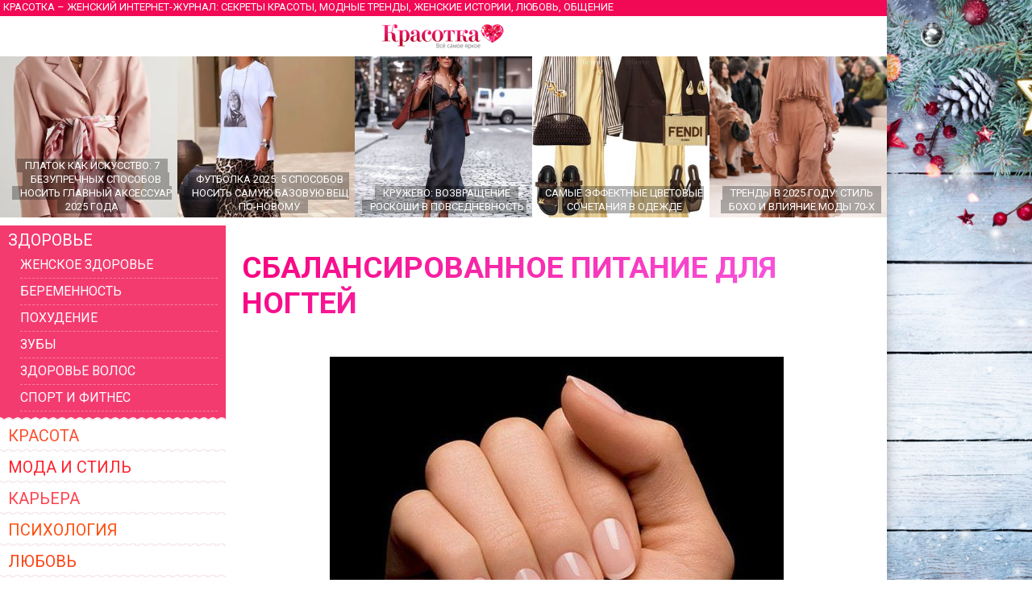

--- FILE ---
content_type: text/html
request_url: https://www.krasotka.biz/Sbalansirovannoe_pitanie_dlya_nogtey/
body_size: 37088
content:
<!DOCTYPE html>
<html lang="ru-RU" prefix="og: https://ogp.me/ns#">
<head>
	<meta charset="windows-1251">
		<title>Сбалансированное питание для ногтей</title>
		<meta name="description" content="Чтобы ногти хорошо выглядели, нет никакой необходимости сидеть на диетах, достаточно будет включить в свой еженедельный рацион следующие продукты, которые улучшат состояние ваших ногтей:...">
		<meta name="keywords" content="Сбалансированное питание для ногтей">
		<meta http-equiv="Content-Type" content="text/html; charset=windows-1251">
		<meta name="check_bc" content="6e82b3f6b303c911fe5c0139a5072fb4c28b45e6"/>
		<meta name='yandex-verification' content='6c54c4b214d292d2' />
		<meta http-equiv="pragma" content="no-cache" /> 
		<meta http-equiv="cache-control" content="0" /> 
		<meta name="ROBOTS" content="ALL" />
		<meta name="viewport" content="width=device-width, initial-scale=1.0" />
		<meta name="theme-color" content="#880E4F">
		<link rel="stylesheet" type="text/css" href="/style.css?20" media="all" />
		<script type="text/javascript" src="/script.js?11"></script>
		<link rel="icon" type="image/svg+xml" href="https://www.krasotka.biz/favicon.svg">
		<link href="https://www.krasotka.biz/favicon.png" rel="icon" type="image/png" />
		<link href="https://www.krasotka.biz/favicon.png" rel="shortcut icon" type="image/png" />
		<link href="https://fonts.googleapis.com/css?family=Roboto&display=swap" rel="stylesheet">
		<script>window.yaContextCb=window.yaContextCb||[]</script>
		<script src="https://yandex.ru/ads/system/context.js" async></script>
		</head>

		<body onconte-xtmenu="return false;">
			<div id="menu" style="display:none; padding:30px 20px;"><a href="/index.html?tema=1" title="Красота" class="tema" style="color:#fe3314;" onmouseover="this.style.color='#fff'; return backc(this);" onmouseout="this.style.color='#fe3314'; this.style.backgroundColor=''">Красота</a><a href="/index.html?tema=2" title="Мода и стиль" class="tema" style="color:#fe3420;" onmouseover="this.style.color='#fff'; return backc(this);" onmouseout="this.style.color='#fe3420'; this.style.backgroundColor=''">Мода и стиль</a><a href="/index.html?tema=3" title="Карьера" class="tema" style="color:#fe4210;" onmouseover="this.style.color='#fff'; return backc(this);" onmouseout="this.style.color='#fe4210'; this.style.backgroundColor=''">Карьера</a><a href="/index.html?tema=16" title="Психология" class="tema" style="color:#fe2154;" onmouseover="this.style.color='#fff'; return backc(this);" onmouseout="this.style.color='#fe2154'; this.style.backgroundColor=''">Психология</a><a href="/index.html?tema=5" title="Любовь" class="tema" style="color:#fe4412;" onmouseover="this.style.color='#fff'; return backc(this);" onmouseout="this.style.color='#fe4412'; this.style.backgroundColor=''">Любовь</a><a href="/index.html?tema=7" title="Семья" class="tema" style="color:#fe2033;" onmouseover="this.style.color='#fff'; return backc(this);" onmouseout="this.style.color='#fe2033'; this.style.backgroundColor=''">Семья</a><a href="/index.html?tema=20" title="Дом" class="tema" style="color:#fe2000;" onmouseover="this.style.color='#fff'; return backc(this);" onmouseout="this.style.color='#fe2000'; this.style.backgroundColor=''">Дом</a><a href="/index.html?tema=8" title="Путешествия" class="tema" style="color:#fe2544;" onmouseover="this.style.color='#fff'; return backc(this);" onmouseout="this.style.color='#fe2544'; this.style.backgroundColor=''">Путешествия</a><a href="/index.html?tema=19" title="Увлечения и хобби" class="tema" style="color:#fe2302;" onmouseover="this.style.color='#fff'; return backc(this);" onmouseout="this.style.color='#fe2302'; this.style.backgroundColor=''">Увлечения и хобби</a><a href="/holidays/" title="Праздники" class="tema" style="color:#fe4104;" onmouseover="this.style.color='#fff'; return backc(this);" onmouseout="this.style.color='#fe4104'; this.style.backgroundColor=''">Праздники</a><a href="/index.html?tema=9" title="Звёзды" class="tema" style="color:#fe0035;" onmouseover="this.style.color='#fff'; return backc(this);" onmouseout="this.style.color='#fe0035'; this.style.backgroundColor=''">Звёзды</a><a href="/culture/" title="Культура" class="tema" style="color:#fe3105;" onmouseover="this.style.color='#fff'; return backc(this);" onmouseout="this.style.color='#fe3105'; this.style.backgroundColor=''">Культура</a><a href="/technics/" title="Техника" class="tema" style="color:#fe4455;" onmouseover="this.style.color='#fff'; return backc(this);" onmouseout="this.style.color='#fe4455'; this.style.backgroundColor=''">Техника</a><a href="/index.html?tema=15" title="Полезные советы" class="tema" style="color:#fe4100;" onmouseover="this.style.color='#fff'; return backc(this);" onmouseout="this.style.color='#fe4100'; this.style.backgroundColor=''">Полезные советы</a><a href="/Cookery/" title="Кулинария" class="tema" style="color:#fe2223;" onmouseover="this.style.color='#fff'; return backc(this);" onmouseout="this.style.color='#fe2223'; this.style.backgroundColor=''">Кулинария</a><a href="/index.html?tema=12" title="Тесты" class="tema" style="color:#fe3332;" onmouseover="this.style.color='#fff'; return backc(this);" onmouseout="this.style.color='#fe3332'; this.style.backgroundColor=''">Тесты</a><a href="http://www.krasotka.biz/horo.html" title="Гороскопы" class="tema" style="color:#fe0245;" onmouseover="this.style.color='#fff'; return backc(this);" onmouseout="this.style.color='#fe0245'; this.style.backgroundColor=''">Гороскопы</a><a href="http://www.krasotka.biz/names.html" title="Толкование имен" class="tema" style="color:#fe5234;" onmouseover="this.style.color='#fff'; return backc(this);" onmouseout="this.style.color='#fe5234'; this.style.backgroundColor=''">Толкование имен</a><a href="http://www.krasotka.biz/forum.html" title="Форум" class="tema" style="color:#fe4330;" onmouseover="this.style.color='#fff'; return backc(this);" onmouseout="this.style.color='#fe4330'; this.style.backgroundColor=''">Форум</a><a href="/advert/" title="Реклама в журнале" class="tema" style="color:#fe0122;" onmouseover="this.style.color='#fff'; return backc(this);" onmouseout="this.style.color='#fe0122'; this.style.backgroundColor=''">Реклама в журнале</a><a href="https://vk.com/krasotkabiz" rel="nofollow"><img src="/Images/vk.png" style="width:40px; height:40px; border:0;"></a><img title="Назад" src="/Images/back.png" id="back" onclick="return showmenu();"></div><div class="main" id="main"><noindex>	<div class="header">
				<h1 id="headerfull">Красотка &ndash; женский интернет-журнал: секреты красоты, модные тренды, женские истории, любовь, общение</h1>
				<h1 id="headershort">Секреты красоты, модные тренды, женские истории, любовь, общение</h1>
			</div><div class="hat" id="mobilehat">
			<img src="/Images/up.png" id="butup" onclick="return scrollup();"/>
			<a href="/" class="hat"></a>
			<img src="/Images/menu.png" id="butmenu" onclick="return showmenu();"/>
		</div><div id="recomend"><a title="Платок как искусство: 7 безупречных способов носить главный аксессуар 2025 года" href="/Platok_kak_iskusstvo_7_bezuprechnih_sposobov_nosit_glavniy_aksessuar_2025_goda/" class="announce5"><img alt="Платок как искусство: 7 безупречных способов носить главный аксессуар 2025 года" src="/Images/null.gif" style="background-image:url(/Images/Art/prev5928.jpg); background-position:center center;" /><div><span>Платок как искусство: 7 безупречных способов носить главный аксессуар 2025 года</span></div></a><a title="Футболка 2025: 5 способов носить самую базовую вещь по-новому" href="/Futbolka_2025_5_sposobov_nosit_samuu_bazovuu_vesch_po-novomu/" class="announce5"><img alt="Футболка 2025: 5 способов носить самую базовую вещь по-новому" src="/Images/null.gif" style="background-image:url(/Images/Art/prev5927.jpg); background-position:center center;" /><div><span>Футболка 2025: 5 способов носить самую базовую вещь по-новому</span></div></a><a title="Кружево: возвращение роскоши в повседневность" href="/Krujevo_vozvraschenie_roskoshi_v_povsednevnost/" class="announce5"><img alt="Кружево: возвращение роскоши в повседневность" src="/Images/null.gif" style="background-image:url(/Images/Art/prev5909.jpg); background-position:center center;" /><div><span>Кружево: возвращение роскоши в повседневность</span></div></a><a title="Самые эффектные цветовые сочетания в одежде" href="/Samie_effektnie_cvetovie_sochetaniya_v_odejde/" class="announce5"><img alt="Самые эффектные цветовые сочетания в одежде" src="/Images/null.gif" style="background-image:url(/Images/Art/prev5904.jpg); background-position:center center;" /><div><span>Самые эффектные цветовые сочетания в одежде</span></div></a><a title="Тренды в 2025 году: стиль бохо и влияние моды 70-х" href="/Trendi_v_2025_godu_stil_boho_i_vliyanie_modi_70-h/" class="announce5"><img alt="Тренды в 2025 году: стиль бохо и влияние моды 70-х" src="/Images/null.gif" style="background-image:url(/Images/Art/prev5883.jpg); background-position:center center;" /><div><span>Тренды в 2025 году: стиль бохо и влияние моды 70-х</span></div></a><a title="Драпировка и асимметрия в модных образах 2025 года" href="/Drapirovka_i_asimmetriya_v_modnih_obrazah_2025_goda/" class="announce5"><img alt="Драпировка и асимметрия в модных образах 2025 года" src="/Images/null.gif" style="background-image:url(/Images/Art/prev5881.jpg); background-position:center center;" /><div><span>Драпировка и асимметрия в модных образах 2025 года</span></div></a></div>	<script>
			<!--
			function backc(elm){
				var c='#fc';
				var i;
				for(i=0;i<4;i++){
					c+=Math.floor(Math.random()*9);
				}
				elm.style.backgroundColor=c;
				return true;
			}
			//-->
			</script></noindex>	<table cellspacing=0 cellpadding=0 border=0 width="100%">
			<tr>
				<td valign=top>
					<div id="left"><div><h1 title="" class="atema"><a href="/index.html?tema=4" title="" style="padding-bottom:5px;">Здоровье</a><a href="/female_health/" title="Женское здоровье" class="sub" style="margin-left:15px;">Женское здоровье</a><a href="/pregnancy/" title="Беременность" class="sub" style="margin-left:15px;">Беременность</a><a href="/slimming/" title="Похудение" class="sub" style="margin-left:15px;">Похудение</a><a href="/teeth/" title="Зубы" class="sub" style="margin-left:15px;">Зубы</a><a href="/healthy_hair/" title="Здоровье волос" class="sub" style="margin-left:15px;">Здоровье волос</a><a href="/sport/" title="Спорт и фитнес" class="sub" style="margin-left:15px;">Спорт и фитнес</a></h1><noindex><a href="/index.html?tema=1" title="Красота" class="tema" style="color:#fe5030;" onmouseover="this.style.color='#fff'; return backc(this);" onmouseout="this.style.color='#fe5030'; this.style.backgroundColor=''">Красота</a><a href="/index.html?tema=2" title="Мода и стиль" class="tema" style="color:#fe2330;" onmouseover="this.style.color='#fff'; return backc(this);" onmouseout="this.style.color='#fe2330'; this.style.backgroundColor=''">Мода и стиль</a><a href="/index.html?tema=3" title="Карьера" class="tema" style="color:#fe4450;" onmouseover="this.style.color='#fff'; return backc(this);" onmouseout="this.style.color='#fe4450'; this.style.backgroundColor=''">Карьера</a><a href="/index.html?tema=16" title="Психология" class="tema" style="color:#fe5010;" onmouseover="this.style.color='#fff'; return backc(this);" onmouseout="this.style.color='#fe5010'; this.style.backgroundColor=''">Психология</a><a href="/index.html?tema=5" title="Любовь" class="tema" style="color:#fe4314;" onmouseover="this.style.color='#fff'; return backc(this);" onmouseout="this.style.color='#fe4314'; this.style.backgroundColor=''">Любовь</a><a href="/index.html?tema=7" title="Семья" class="tema" style="color:#fe2151;" onmouseover="this.style.color='#fff'; return backc(this);" onmouseout="this.style.color='#fe2151'; this.style.backgroundColor=''">Семья</a><a href="/index.html?tema=20" title="Дом" class="tema" style="color:#fe2230;" onmouseover="this.style.color='#fff'; return backc(this);" onmouseout="this.style.color='#fe2230'; this.style.backgroundColor=''">Дом</a><a href="/index.html?tema=8" title="Путешествия" class="tema" style="color:#fe4245;" onmouseover="this.style.color='#fff'; return backc(this);" onmouseout="this.style.color='#fe4245'; this.style.backgroundColor=''">Путешествия</a><a href="/index.html?tema=19" title="Увлечения и хобби" class="tema" style="color:#fe4243;" onmouseover="this.style.color='#fff'; return backc(this);" onmouseout="this.style.color='#fe4243'; this.style.backgroundColor=''">Увлечения и хобби</a><a href="/holidays/" title="Праздники" class="tema" style="color:#fe5131;" onmouseover="this.style.color='#fff'; return backc(this);" onmouseout="this.style.color='#fe5131'; this.style.backgroundColor=''">Праздники</a><a href="/index.html?tema=9" title="Звёзды" class="tema" style="color:#fe4500;" onmouseover="this.style.color='#fff'; return backc(this);" onmouseout="this.style.color='#fe4500'; this.style.backgroundColor=''">Звёзды</a><a href="/culture/" title="Культура" class="tema" style="color:#fe1123;" onmouseover="this.style.color='#fff'; return backc(this);" onmouseout="this.style.color='#fe1123'; this.style.backgroundColor=''">Культура</a><a href="/technics/" title="Техника" class="tema" style="color:#fe2204;" onmouseover="this.style.color='#fff'; return backc(this);" onmouseout="this.style.color='#fe2204'; this.style.backgroundColor=''">Техника</a><a href="/index.html?tema=15" title="Полезные советы" class="tema" style="color:#fe5533;" onmouseover="this.style.color='#fff'; return backc(this);" onmouseout="this.style.color='#fe5533'; this.style.backgroundColor=''">Полезные советы</a><a href="/Cookery/" title="Кулинария" class="tema" style="color:#fe0045;" onmouseover="this.style.color='#fff'; return backc(this);" onmouseout="this.style.color='#fe0045'; this.style.backgroundColor=''">Кулинария</a><a href="/index.html?tema=12" title="Тесты" class="tema" style="color:#fe4352;" onmouseover="this.style.color='#fff'; return backc(this);" onmouseout="this.style.color='#fe4352'; this.style.backgroundColor=''">Тесты</a><a href="http://www.krasotka.biz/horo.html" title="Гороскопы" class="tema" style="color:#fe3132;" onmouseover="this.style.color='#fff'; return backc(this);" onmouseout="this.style.color='#fe3132'; this.style.backgroundColor=''">Гороскопы</a><a href="http://www.krasotka.biz/names.html" title="Толкование имен" class="tema" style="color:#fe3534;" onmouseover="this.style.color='#fff'; return backc(this);" onmouseout="this.style.color='#fe3534'; this.style.backgroundColor=''">Толкование имен</a><a href="http://www.krasotka.biz/forum.html" title="Форум" class="tema" style="color:#fe3440;" onmouseover="this.style.color='#fff'; return backc(this);" onmouseout="this.style.color='#fe3440'; this.style.backgroundColor=''">Форум</a><a href="/advert/" title="Реклама в журнале" class="tema" style="color:#fe3255;" onmouseover="this.style.color='#fff'; return backc(this);" onmouseout="this.style.color='#fe3255'; this.style.backgroundColor=''">Реклама в журнале</a></noindex>			</div><div style="margin-top:20px;"><span class="rtitle" style="background-color:#ff003c;">Новые статьи раздела</span><div><a title="Фитобочка: натуральный SPA-ритуал для здоровья и красоты" href="/Fitobochka_naturalniy_SPA-ritual_dlya_zdorovya_i_krasoti/" class="announce3"><img alt="Фитобочка: натуральный SPA-ритуал для здоровья и красоты" src="/Images/null.gif" style="background-image:url(/Images/Art/prev5970.jpg); background-position:center center;" /><div><span>Фитобочка: натуральный SPA-ритуал для здоровья и красоты</span></div>	</a><a title="Флоатинг: тишина, в которой вы слышите себя" href="/Floating_tishina_v_kotoroy_vi_slishite_sebya/" class="announce3"><img alt="Флоатинг: тишина, в которой вы слышите себя" src="/Images/null.gif" style="background-image:url(/Images/Art/prev5968.jpg); background-position:center center;" /><div><span>Флоатинг: тишина, в которой вы слышите себя</span></div>	</a><a title="УЗИ вен нижних конечностей: забота о здоровье и красоте ног" href="/UZI_ven_nijnih_konechnostey_zabota_o_zdorove_i_krasote_nog/" class="announce3"><img alt="УЗИ вен нижних конечностей: забота о здоровье и красоте ног" src="/Images/null.gif" style="background-image:url(/Images/Art/prev5967.jpg); background-position:center center;" /><div><span>УЗИ вен нижних конечностей: забота о здоровье и красоте ног</span></div>	</a><a title="Модные тренды женской спортивной одежды 2025" href="/Modnie_trendi_jenskoy_sportivnoy_odejdi_2025/" class="announce3"><img alt="Модные тренды женской спортивной одежды 2025" src="/Images/null.gif" style="background-image:url(/Images/Art/prev5954.jpg); background-position:center center;" /><div><span>Модные тренды женской спортивной одежды 2025</span></div>	</a><a title="Гликемический индекс продуктов: полное руководство для составления здорового меню" href="/glikemicheskiy-indeks-produktov-polnoe-rukovodstvo-dlya-sostavleniya-zdorovogo-menyu/" class="announce3"><img alt="Гликемический индекс продуктов: полное руководство для составления здорового меню" src="/Images/null.gif" style="background-image:url(/Images/Art/prev5949.jpg); background-position:center center;" /><div><span>Гликемический индекс продуктов: полное руководство для составления здорового меню</span></div>	</a><a title="Что такое имплантация All-on-4?" href="/Chto_takoe_implantaciya_All-on-4_i_pochemu_vse_chasche_vibiraut_imenno_ee/" class="announce3"><img alt="Что такое имплантация All-on-4?" src="/Images/null.gif" style="background-image:url(/Images/Art/prev5946.jpg); background-position:center center;" /><div><span>Что такое имплантация All-on-4?</span></div>	</a></div></div><div style="margin-top:20px;"><span class="rtitle" style="background-color:#e44e71;">Популярные статьи</span><a title="Revixan — фотодинамическая терапия в клинике &quot;Реформа&quot;: эффективное лечение акне и пигментации" href="/revixan-fotodinamichjeskaja-tjerapija-v-klinikje-rjeforma-effjektivnoje-ljechjenije-aknje-i-pigmjentacii/" class="announce4">
			<img alt="Revixan — фотодинамическая терапия в клинике &quot;Реформа&quot;: эффективное лечение акне и пигментации" src="/Images/null.gif" style="background-image:url(/Images/Art/prev5922.jpg); background-position:center center;" />
			<h1>Revixan — фотодинамическая терапия в клинике &quot;Реформа&quot;: эффективное лечение акне и пигментации</h1>
			</a><a title="Перечень болезней для определения годности к военной службе в РФ" href="/Perechen_bolezney_dlya_opredeleniya_godnosti_k_voennoy_slujbe_v_RF/" class="announce4">
			<img alt="Перечень болезней для определения годности к военной службе в РФ" src="/Images/null.gif" style="background-image:url(/Images/Art/prev5906.jpg); background-position:center center;" />
			<h1>Перечень болезней для определения годности к военной службе в РФ</h1>
			</a><a title="Как подготовить ребенка к визиту к стоматологу" href="/Kak_podgotovit_rebenka_k_vizitu_k_stomatologu/" class="announce4">
			<img alt="Как подготовить ребенка к визиту к стоматологу" src="/Images/null.gif" style="background-image:url(/Images/Art/prev5916.jpg); background-position:center center;" />
			<h1>Как подготовить ребенка к визиту к стоматологу</h1>
			</a><a title="Ортодонтия и брекеты на страже здоровья" href="/index.html?page=4.64" class="announce4">
			<img alt="Ортодонтия и брекеты на страже здоровья" src="/Images/null.gif" style="background-image:url(/Images/Art/prev4.64.jpg); background-position:top center;" />
			<h1>Ортодонтия и брекеты на страже здоровья</h1>
			</a><a title="Панты марала — природный источник здоровья и долголетия" href="/Panti_marala__prirodniy_istochnik_zdorovya_i_dolgoletiya/" class="announce4">
			<img alt="Панты марала — природный источник здоровья и долголетия" src="/Images/null.gif" style="background-image:url(/Images/Art/prev5944.jpg); background-position:center center;" />
			<h1>Панты марала — природный источник здоровья и долголетия</h1>
			</a></div><noindex><div style="margin-top:20px;"><div style="padding:0 10px 10px 10px; background-color:#ffc0ef; background-image:url(/Images/horoscope.jpg);"><a href="/horo.html?sign=10&dat=1" class="announcename"><h1>Козерог</h1><h6>Гороскоп здоровья на сегодня</h6><p>
Сегодня звезды рекомендуют вам побаловать себя и потратить побольше денег на что-нибудь особенно полезное и вкусное. Однако перебарщивать не стоит: передозировка даже самого полезного блюда не особенно благоприятствует хорошему самочувствию.
</p></a><a href="/horo.html" class="rtitle" style="background-color:#bf2f9b;">Узнай свой гороскоп</a><div style="font-size:10px; margin-top:5px;">Общий гороскоп, бизнес-гороскоп, любви, автолюбителя, здоровья, покупок, гороскоп красоты. На сегодня, завтра, неделю вперед.</div></div></div><div style="margin-top:20px;"><div style="padding:0 10px 10px 10px; background-color:#fbe3d9;"><a href="/names.html?name=84" class="announcename"><h1>Дора</h1><p>Сокращенный вариант древнегреческого имени Феодора, означающего «Божий дар». Внешне очаровательная, впечатлительная, очень восприимчивая, чрезвычайно деятельная. Никогда не оставит общественную и профессиональную деятельность ради домашнего очага. В ней сидит дух...</p></a><a href="/names.html" class="rtitle" style="background-color:#c2074d;">Что значит твоё имя?</a><div style="font-size:10px; margin-top:5px;">Толкование, совместимость имён, именины</div></div></div><div style="background-color:#f4d3e0; padding:10px 0; margin-top:20px;">
	<a href="/forum.html" class="rtitle" style="background-color:#f20955;">Форум Красотки</a>
	<div style="padding:0 10px;"><p>Обсуждаемые темы:</p><a href="/forum.html?group=5&topic=15816" class="marker">В чем встречать Новый год 2026: стиль для года Красной Огненной Лошади</a><a href="/forum.html?group=5&topic=5162" class="marker">Толкование имени Арина</a><a href="/forum.html?group=5&topic=5208" class="marker">Толкование имени Дарья</a><a href="/forum.html?group=14&topic=7467" class="marker">Как создать музыкальную группу?</a><a href="/forum.html?group=5&topic=15802" class="marker">Ноги в центре внимания: ажурные колготки — главный тренд 2025</a><a href="/forum.html?group=5&topic=314" class="marker">Моя супер-бывшая</a><a href="/forum.html?group=8&topic=1458" class="marker">Что делать, если любишь мужчину намного старше себя?</a><a href="/forum.html?group=20&topic=2637" class="marker">Ваши любимые модные бренды и почему?</a><a href="/forum.html?group=8&topic=2193" class="marker">Как вернуть парня, которого любишь?</a><a href="/forum.html?group=5&topic=5459" class="marker">Толкование имени Дмитрий</a><a href="/forum.html?group=8&topic=10172" class="marker">В каком возрасте можно начать встречаться?</a><a href="/forum.html?group=5&topic=10428" class="marker">Дискотека в домашних условиях</a><a href="/forum.html?group=5&topic=15427" class="marker">Как правильно похудеть без появления растяжек?</a><a href="/forum.html?group=5&topic=15727" class="marker">Новогоднее оформление интерьера</a><a href="/forum.html?group=5&topic=7885" class="marker">Как сохранить семейное счастье?</a></div></div></noindex>			</div>
				</td>
				<td valign=top style="width:100%;">			<div id="page"><div id="track"><a href="/" class="track">Красотка</a> / <a href="/index.html?tema=4" class="track">Здоровье</a></div>
			<h1 class="head">Сбалансированное питание для ногтей</h1>
			<div style="clear:both; margin:0 0 10px 0;" id="art" oncopy="return false;">
				<p><img title="Сбалансированное питание для ногтей" src="../Files/file23459.jpg" alt="Сбалансированное питание для ногтей" width="100%" /><br /><br />Чтобы ногти хорошо выглядели, нет никакой необходимости сидеть на диетах, достаточно будет включить в свой еженедельный рацион следующие продукты, которые улучшат состояние ваших ногтей:<br /><br />- <strong>молочные продукты.</strong> В первую очередь это относится к молоку, йогуртам и кефирам.</p><p><img title="Сбалансированное питание для ногтей" src="../Files/file23460.jpg" alt="Сбалансированное питание для ногтей" width="100%" /></p><p>Эти продукты содержат очень много полезных для вашего организма микроэлементов, в первую очередь это кальций. Сейчас многие стремятся покупать молочные продукты либо обезжиренные, либо вообще с нулевым процентом жирности, но это не правильно. При обезжиривании молочные продукты теряют все необходимые компоненты, поэтому следует приобретать продукты с нормальной жирностью.<br /><br />- <strong>желатин.</strong> Есть желатин конечно же не нужно, но употреблять такие продукты как мармелад, желе, заливное, в состав которых входит желатин не только полезно, но и вкусно.<br /><br />- <strong>морепродукты.</strong> Это, конечно же, рыба, кальмары, креветки и прочее. Здесь ограничений нет, поскольку все морепродукты содержат в достаточном количестве для нашего организма микро и макро элементы.</p><p><img title="Сбалансированное питание для ногтей" src="../Files/file23455.jpg" alt="Сбалансированное питание для ногтей" width="100%" /><br /><br />- <strong>овощи.</strong> Очень хорошо, если это будут свежие овощи, такие как морковь, помидоры и зелень.</p><p>- различные продукты, в процессе приготовления которых использовались <strong>дрожжи</strong>.<br /><br />- <strong>витамины.</strong> Баланс организма ими можно пополнить, как употребляя овощи и фрукты, так и с помощью витаминных комплексов. В первую очередь это витамины группы В, витамины D, E, C и H. По заявлениям медиков, они являются самыми необходимыми для нашего организма.</p><p><img title="Сбалансированное питание для ногтей" src="../Files/file23458.jpg" alt="Сбалансированное питание для ногтей" width="100%" /></p>
			</div><div style="margin:20px 0;"><span class="rtitle" style="background-color:#ff003c;">Вас заинтересуют</span><div><a title="Спасаем ногти от весенней ломкости" href="/Spasaem_nogti_ot_vesenney_lomkosti/" class="announce8"><img alt="Спасаем ногти от весенней ломкости" src="/Images/null.gif" style="background-image:url(/Images/Art/prev5732.jpg); background-position:center center;" /><div><span>Спасаем ногти от весенней ломкости</span></div>	</a><a title="Формула здоровых ногтей" href="/Formula_zdorovih_nogtey/" class="announce8"><img alt="Формула здоровых ногтей" src="/Images/null.gif" style="background-image:url(/Images/Art/prev5689.jpg); background-position:center center;" /><div><span>Формула здоровых ногтей</span></div>	</a><a title="Отслоение ногтей: причины и методы борьбы" href="/Otsloenie_nogtey_prichini_i_metodi_borbi/" class="announce8"><img alt="Отслоение ногтей: причины и методы борьбы" src="/Images/null.gif" style="background-image:url(/Images/Art/prev5371.jpg); background-position:center center;" /><div><span>Отслоение ногтей: причины и методы борьбы</span></div>	</a><a title="Тренды новогоднего маникюра" href="/Trendi_novogodnego_manikura_2025/" class="announce8"><img alt="Тренды новогоднего маникюра" src="/Images/null.gif" style="background-image:url(/Images/Art/prev5873.jpg); background-position:center center;" /><div><span>Тренды новогоднего маникюра</span></div>	</a><a title="Пылесосы для ногтей: особенности, применение" href="/Pilesosi_dlya_nogtey_osobennosti_primenenie/" class="announce8"><img alt="Пылесосы для ногтей: особенности, применение" src="/Images/null.gif" style="background-image:url(/Images/Art/prev5822.jpg); background-position:center center;" /><div><span>Пылесосы для ногтей: особенности, применение</span></div>	</a><a title="Наращивание ногтей" href="/Naraschivanie_nogtey/" class="announce8"><img alt="Наращивание ногтей" src="/Images/null.gif" style="background-image:url(/Images/Art/prev5431.jpg); background-position:center center;" /><div><span>Наращивание ногтей</span></div>	</a></div></div>
				<p>Теги: <a href="/tema/Nogti/" class="tag">Ногти</a> <a href="/tema/Zdorovie_nogti/" class="tag">Здоровые ногти</a></p><noindex>
				<div class=date style="display:flex; flex-direction:row; justify-content:space-between;">12 декабря 2019 
				<a href="javascript:void(0)" onclick="document.getElementById('new').scrollIntoView(); document.forms.post.aname.focus();" class="com">Написать отзыв</a>
			</div>
			<script>
				var smiles=new Image(40,140);
				smiles.src="/Images/smiles.gif";
				
				nn4 = (document.layers)? true : false;
				ie4 = (document.all)? true : false;
				dom = (document.getElementById)? true : false;
		
				var emo=new Array(':)',':)))',':))',':j',':7',';)','8)',':0',':-/',':(',':((',':(((',':x','}:)');
				function smile(num){
					var txtarea = document.post.txt;
					txtarea.value+=emo[num];
					txtarea.focus();
					return
				}
			</script>
			<h2 class="title" style="margin-top:20px;">Сбалансированное питание для ногтей: отзывы</h3>Сообщений пока нет. Ваше сообщение станет первым.</noindex><noindex>
							<form action="/cgi-bin/forum.cgi" method="post" name="post" id="new" class="post" enctype="multipart/form-data" style="width:100%; margin:10px 0;" onsubmit="javascript:if(post.txt.value.length>5 && post.aname.value.length>2){return true}else{alert('Слишком короткий текст сообщения или короткое имя!'); return false}">
								<span>Ваше имя</span>
								<input name="aname" style="width:calc(100% - 2px); height:24px; font-size:16px; line-height:1; color:#000; font-weight:normal; margin:3px 0;" maxlength=30 value=""><br>
								<span>Ваше сообщение</span>
								<textarea name="txt" style="width:calc(100% - 2px); height:120px; font-size:14px; line-height:1.2; color:#000; font-weight:normal; margin-top:3px;" maxlength=1500></textarea><a href="javascript:void(0);"><img src="/Images/null.gif" style="display:inline; width:18px; height:18px; border:0; background:url(/Images/smiles.gif) 0 0;" onclick="javascript:smile(0);"></a>
								<a href="javascript:void(0);"><img src="/Images/null.gif" style="display:inline; width:18px; height:18px; border:0; background:url(/Images/smiles.gif) 0 -20px;" onclick="javascript:smile(1);"></a>
								<a href="javascript:void(0);"><img src="/Images/null.gif" style="display:inline; width:18px; height:18px; border:0; background:url(/Images/smiles.gif) 0 -40px;" onclick="javascript:smile(2);"></a>
								<a href="javascript:void(0);"><img src="/Images/null.gif" style="display:inline; width:18px; height:18px; border:0; background:url(/Images/smiles.gif) 0 -60px;" onclick="javascript:smile(3);"></a>
								<a href="javascript:void(0);"><img src="/Images/null.gif" style="display:inline; width:18px; height:18px; border:0; background:url(/Images/smiles.gif) 0 -80px;" onclick="javascript:smile(4);"></a>
								<a href="javascript:void(0);"><img src="/Images/null.gif" style="display:inline; width:18px; height:18px; border:0; background:url(/Images/smiles.gif) 0 -100px;" onclick="javascript:smile(5);"></a>
								<a href="javascript:void(0);"><img src="/Images/null.gif" style="display:inline; width:18px; height:18px; border:0; background:url(/Images/smiles.gif) 0 -120px;" onclick="javascript:smile(6);"></a>
								<a href="javascript:void(0);"><img src="/Images/null.gif" style="display:inline; width:18px; height:18px; border:0; background:url(/Images/smiles.gif) 20px 0;" onclick="javascript:smile(7);"></a>
								<a href="javascript:void(0);"><img src="/Images/null.gif" style="display:inline; width:18px; height:18px; border:0; background:url(/Images/smiles.gif) 20px -20px;" onclick="javascript:smile(8);"></a>
								<a href="javascript:void(0);"><img src="/Images/null.gif" style="display:inline; width:18px; height:18px; border:0; background:url(/Images/smiles.gif) 20px -40px;" onclick="javascript:smile(9);"></a>
								<a href="javascript:void(0);"><img src="/Images/null.gif" style="display:inline; width:18px; height:18px; border:0; background:url(/Images/smiles.gif) 20px -60px;" onclick="javascript:smile(10);"></a>
								<a href="javascript:void(0);"><img src="/Images/null.gif" style="display:inline; width:18px; height:18px; border:0; background:url(/Images/smiles.gif) 20px -80px;" onclick="javascript:smile(11);"></a>
								<a href="javascript:void(0);"><img src="/Images/null.gif" style="display:inline; width:18px; height:18px; border:0; background:url(/Images/smiles.gif) 20px -100px;" onclick="javascript:smile(12);"></a>
								<a href="javascript:void(0);"><img src="/Images/null.gif" style="display:inline; width:18px; height:18px; border:0; background:url(/Images/smiles.gif) 20px -120px;" onclick="javascript:smile(13);"></a>	<div style="padding:5px 0; text-align:right;"><span class="digits"><img src="https://www.krasotka.biz/cgi-bin/digits.cgi?num=5707829215" style="width:80px; height:20px; border:0; margin-right:5px"><span> — повторите число </span><input name="digit" style="width:50px; height:19px; font-family:Georgia; font-size:13px; font-style:italic; line-height:1.3; color:#666666; font-weight:normal; text-align:center"><input type="hidden" name="digits" value="5707829215"></span>	<input type="submit" value="Отправить" title="Отправить сообщение" class="send">
								</div>
								<input type="hidden" name="group" value="5">
								<input type="hidden" name="topic" value="14918">
								<input type="hidden" name="tema" value="5065">
							</form><a href="/index.html?tema=4" class=rtitle style="background-color:#cc0066; margin:10px 0 20px 0;">Все статьи рубрики «Здоровье»</a></noindex>			</div>
				</td>
			</tr>
			<tr>
				<td style="background-image:url(/Images/krasotka.png); background-position:50% 50%; background-repeat:no-repeat;"></td>
				<td class="copy">
				<noindex>
					<div id="copyright">
						<p>
						Интернет-журнал для женщин «Красотка» 2004-2026
						</p>
						<div id="legal">
						<p>
						Публикация и иное использование материалов журнала возможно только с согласия администрации журнала. Администрация журнала не несет ответственности за содержание личной информации пользователей.
						</p>
						<p>
						По всем вопросам обращайтесь по адресу <a href="/cgi-bin/mail.cgi?a=info" target="_blank" style="color:#ffffff; text-decoration:underline">info&#64;krasotka.biz</a>
						</p>
						<p>
						<a href="/advert/" style="color:#ffffff; text-decoration:underline">Размещение рекламы в Интернет-журнале «Красотка»</a>
						</p>
						</div>
					</div>
					<div id="counters">
					
					<a href="https://www.yandex.ru/cy?base=0&host=www.krasotka.biz" rel="nofollow"><img src="https://www.yandex.ru/cycounter?www.krasotka.biz" width=88 height=31 alt="Яндекс цитирования" border=0></a>
					<!-- Yandex.Metrika counter --> <script type="text/javascript" > (function(m,e,t,r,i,k,a){m[i]=m[i]||function(){(m[i].a=m[i].a||[]).push(arguments)}; m[i].l=1*new Date();k=e.createElement(t),a=e.getElementsByTagName(t)[0],k.async=1,k.src=r,a.parentNode.insertBefore(k,a)}) (window, document, "script", "https://mc.yandex.ru/metrika/tag.js", "ym"); ym(54446, "init", { clickmap:true, trackLinks:true, accurateTrackBounce:true }); </script> <noscript><div><img src="https://mc.yandex.ru/watch/54446" style="position:absolute; left:-9999px;" alt="" /></div></noscript> <!-- /Yandex.Metrika counter -->
					<!--LiveInternet counter--><script type="text/javascript">document.write("<a href='//www.liveinternet.ru/click' target=_blank><img src='//counter.yadro.ru/hit?t26.6;r" + escape(document.referrer) + ((typeof(screen)=="undefined")?"":";s"+screen.width+"*"+screen.height+"*"+(screen.colorDepth?screen.colorDepth:screen.pixelDepth)) + ";u" + escape(document.URL) + ";" + Math.random() + "' border=0 width=88 height=15 alt='' title='LiveInternet'></a>")</script><!--/LiveInternet-->
					<!--Google Analytics--><script>(function(i,s,o,g,r,a,m){i['GoogleAnalyticsObject']=r;i[r]=i[r]||function(){(i[r].q=i[r].q||[]).push(arguments)},i[r].l=1*new Date();a=s.createElement(o),m=s.getElementsByTagName(o)[0];a.async=1;a.src=g;m.parentNode.insertBefore(a,m)})(window,document,'script','https://www.google-analytics.com/analytics.js','ga'); ga('create', 'UA-76290512-1', 'auto'); ga('send', 'pageview');</script>
<!-- Top100 (Kraken) Counter -->
<script>
(function (w, d, c) {
    (w[c] = w[c] || []).push(function() {
        var options = {
            project: '653080'
        };
        try {
            w.top100Counter = new top100(options);
        } catch(e) { }
    });
    var n = d.getElementsByTagName("script")[0],
    s = d.createElement("script"),
    f = function () { n.parentNode.insertBefore(s, n); };
    s.type = "text/javascript";
    s.async = true;
    s.src = (d.location.protocol == "https:" ? "https:" : "http:") + "//st.top100.ru/top100/top100.js";
    if (w.opera == "[object Opera]") {
        d.addEventListener("DOMContentLoaded", f, false);
    } else { f(); }
})(window, document, "_top100q");
</script>
<noscript><img src="//counter.rambler.ru/top100.cnt?pid=653080"></noscript>
<!-- END Top100 (Kraken) Counter -->
					</div>
				</noindex>			
				</td>
			</tr>
			</table>
		</div><span id="wid"></span><script>preventSelection(window);</script><div id="wait" style="width:50px; height:50px; padding:0px; text-align:center; background:none; border:0; position:absolute; top:0; left:0; display:none; z-index:1000;"></div>
	</body>
</html>